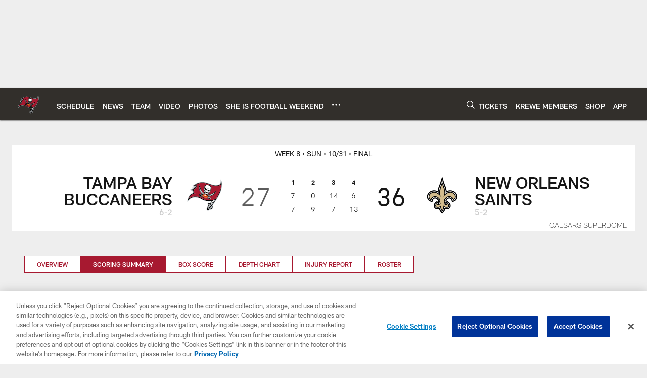

--- FILE ---
content_type: text/html; charset=utf-8
request_url: https://www.google.com/recaptcha/api2/aframe
body_size: 250
content:
<!DOCTYPE HTML><html><head><meta http-equiv="content-type" content="text/html; charset=UTF-8"></head><body><script nonce="XGi9u6ia92EVkCsgxKP5wQ">/** Anti-fraud and anti-abuse applications only. See google.com/recaptcha */ try{var clients={'sodar':'https://pagead2.googlesyndication.com/pagead/sodar?'};window.addEventListener("message",function(a){try{if(a.source===window.parent){var b=JSON.parse(a.data);var c=clients[b['id']];if(c){var d=document.createElement('img');d.src=c+b['params']+'&rc='+(localStorage.getItem("rc::a")?sessionStorage.getItem("rc::b"):"");window.document.body.appendChild(d);sessionStorage.setItem("rc::e",parseInt(sessionStorage.getItem("rc::e")||0)+1);localStorage.setItem("rc::h",'1769460276323');}}}catch(b){}});window.parent.postMessage("_grecaptcha_ready", "*");}catch(b){}</script></body></html>

--- FILE ---
content_type: text/javascript; charset=utf-8
request_url: https://auth-id.buccaneers.com/accounts.webSdkBootstrap?apiKey=4_yDbLeGj-S3OfW8PD1PKIdg&pageURL=https%3A%2F%2Fwww.buccaneers.com%2Fgame-day%2F2021%2Freg-week8%2Fbuccaneers-at-saints%2Fscoring-summary&sdk=js_latest&sdkBuild=18435&format=json
body_size: 420
content:
{
  "callId": "019bfc0d11e679a5ad85b0ca4eb3a5db",
  "errorCode": 0,
  "apiVersion": 2,
  "statusCode": 200,
  "statusReason": "OK",
  "time": "2026-01-26T20:44:33.661Z",
  "hasGmid": "ver4"
}